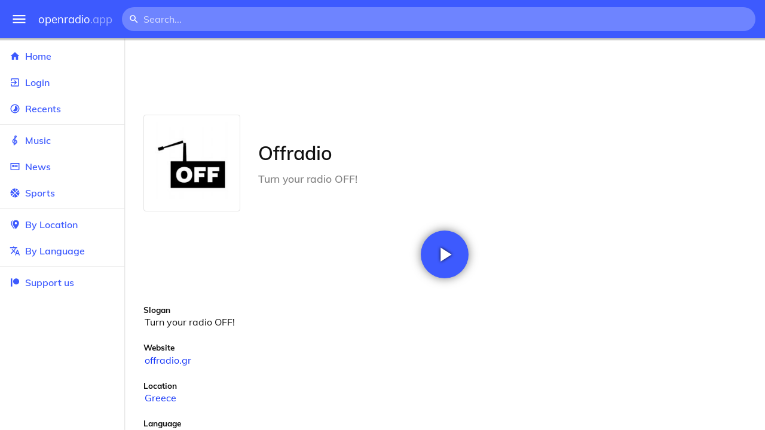

--- FILE ---
content_type: text/html
request_url: https://openradio.app/station/offradio-m9bklt4i
body_size: 11993
content:
<!DOCTYPE html>
<html lang="en">
<head>
	<meta charset="utf-8" />
	<meta name="viewport" content="width=device-width, initial-scale=1" />
	<meta name="theme-color" content="#333333">

	<link rel="icon" type="image/png" href="/static/icons/v2/favicon-32x32.png">
	<link rel="manifest" href="/manifest.json" crossorigin="use-credentials">

	<link rel="apple-touch-icon" sizes="57x57" href="/static/icons/v2/apple-icon-57x57.png">
	<link rel="apple-touch-icon" sizes="60x60" href="/static/icons/v2/apple-icon-60x60.png">
	<link rel="apple-touch-icon" sizes="72x72" href="/static/icons/v2/apple-icon-72x72.png">
	<link rel="apple-touch-icon" sizes="76x76" href="/static/icons/v2/apple-icon-76x76.png">
	<link rel="apple-touch-icon" sizes="114x114" href="/static/icons/v2/apple-icon-114x114.png">
	<link rel="apple-touch-icon" sizes="120x120" href="/static/icons/v2/apple-icon-120x120.png">
	<link rel="apple-touch-icon" sizes="144x144" href="/static/icons/v2/apple-icon-144x144.png">
	<link rel="apple-touch-icon" sizes="152x152" href="/static/icons/v2/apple-icon-152x152.png">
	<link rel="apple-touch-icon" sizes="180x180" href="/static/icons/v2/apple-icon-180x180.png">
	<link rel="icon" type="image/png" sizes="512x512" href="/static/icons/v2/android-icon-512x512.png">
	<link rel="icon" type="image/png" sizes="256x256" href="/static/icons/v2/android-icon-256x256.png">
	<link rel="icon" type="image/png" sizes="192x192" href="/static/icons/v2/android-icon-192x192.png">
	<link rel="icon" type="image/png" sizes="96x96" href="/static/icons/v2/favicon-96x96.png">
	<link rel="icon" type="image/png" sizes="32x32" href="/static/icons/v2/favicon-32x32.png">
	<link rel="icon" type="image/png" sizes="16x16" href="/static/icons/v2/favicon-16x16.png">
	<meta name="msapplication-TileImage" content="/static/icons/v2/ms-icon-144x144.png">
	<meta name="msapplication-TileColor" content="#ffffff">
	<meta name="theme-color" content="#3D5AFE">

	<title>Offradio | Thessaloniki, Central Macedonia, Greece</title><link rel="alternate" hreflang="af" href="https://openradio.app/station/offradio-m9bklt4i?lang=af" data-svelte="svelte-raufas"><link rel="alternate" hreflang="am" href="https://openradio.app/station/offradio-m9bklt4i?lang=am" data-svelte="svelte-raufas"><link rel="alternate" hreflang="ar" href="https://openradio.app/station/offradio-m9bklt4i?lang=ar" data-svelte="svelte-raufas"><link rel="alternate" hreflang="az" href="https://openradio.app/station/offradio-m9bklt4i?lang=az" data-svelte="svelte-raufas"><link rel="alternate" hreflang="be" href="https://openradio.app/station/offradio-m9bklt4i?lang=be" data-svelte="svelte-raufas"><link rel="alternate" hreflang="bg" href="https://openradio.app/station/offradio-m9bklt4i?lang=bg" data-svelte="svelte-raufas"><link rel="alternate" hreflang="bn" href="https://openradio.app/station/offradio-m9bklt4i?lang=bn" data-svelte="svelte-raufas"><link rel="alternate" hreflang="bs" href="https://openradio.app/station/offradio-m9bklt4i?lang=bs" data-svelte="svelte-raufas"><link rel="alternate" hreflang="ca" href="https://openradio.app/station/offradio-m9bklt4i?lang=ca" data-svelte="svelte-raufas"><link rel="alternate" hreflang="ceb" href="https://openradio.app/station/offradio-m9bklt4i?lang=ceb" data-svelte="svelte-raufas"><link rel="alternate" hreflang="co" href="https://openradio.app/station/offradio-m9bklt4i?lang=co" data-svelte="svelte-raufas"><link rel="alternate" hreflang="cs" href="https://openradio.app/station/offradio-m9bklt4i?lang=cs" data-svelte="svelte-raufas"><link rel="alternate" hreflang="cy" href="https://openradio.app/station/offradio-m9bklt4i?lang=cy" data-svelte="svelte-raufas"><link rel="alternate" hreflang="da" href="https://openradio.app/station/offradio-m9bklt4i?lang=da" data-svelte="svelte-raufas"><link rel="alternate" hreflang="de" href="https://openradio.app/station/offradio-m9bklt4i?lang=de" data-svelte="svelte-raufas"><link rel="alternate" hreflang="el" href="https://openradio.app/station/offradio-m9bklt4i?lang=el" data-svelte="svelte-raufas"><link rel="alternate" hreflang="en" href="https://openradio.app/station/offradio-m9bklt4i?lang=en" data-svelte="svelte-raufas"><link rel="alternate" hreflang="eo" href="https://openradio.app/station/offradio-m9bklt4i?lang=eo" data-svelte="svelte-raufas"><link rel="alternate" hreflang="es" href="https://openradio.app/station/offradio-m9bklt4i?lang=es" data-svelte="svelte-raufas"><link rel="alternate" hreflang="et" href="https://openradio.app/station/offradio-m9bklt4i?lang=et" data-svelte="svelte-raufas"><link rel="alternate" hreflang="eu" href="https://openradio.app/station/offradio-m9bklt4i?lang=eu" data-svelte="svelte-raufas"><link rel="alternate" hreflang="fa" href="https://openradio.app/station/offradio-m9bklt4i?lang=fa" data-svelte="svelte-raufas"><link rel="alternate" hreflang="fi" href="https://openradio.app/station/offradio-m9bklt4i?lang=fi" data-svelte="svelte-raufas"><link rel="alternate" hreflang="fr" href="https://openradio.app/station/offradio-m9bklt4i?lang=fr" data-svelte="svelte-raufas"><link rel="alternate" hreflang="fy" href="https://openradio.app/station/offradio-m9bklt4i?lang=fy" data-svelte="svelte-raufas"><link rel="alternate" hreflang="ga" href="https://openradio.app/station/offradio-m9bklt4i?lang=ga" data-svelte="svelte-raufas"><link rel="alternate" hreflang="gd" href="https://openradio.app/station/offradio-m9bklt4i?lang=gd" data-svelte="svelte-raufas"><link rel="alternate" hreflang="gl" href="https://openradio.app/station/offradio-m9bklt4i?lang=gl" data-svelte="svelte-raufas"><link rel="alternate" hreflang="gu" href="https://openradio.app/station/offradio-m9bklt4i?lang=gu" data-svelte="svelte-raufas"><link rel="alternate" hreflang="ha" href="https://openradio.app/station/offradio-m9bklt4i?lang=ha" data-svelte="svelte-raufas"><link rel="alternate" hreflang="haw" href="https://openradio.app/station/offradio-m9bklt4i?lang=haw" data-svelte="svelte-raufas"><link rel="alternate" hreflang="he" href="https://openradio.app/station/offradio-m9bklt4i?lang=he" data-svelte="svelte-raufas"><link rel="alternate" hreflang="hi" href="https://openradio.app/station/offradio-m9bklt4i?lang=hi" data-svelte="svelte-raufas"><link rel="alternate" hreflang="hmn" href="https://openradio.app/station/offradio-m9bklt4i?lang=hmn" data-svelte="svelte-raufas"><link rel="alternate" hreflang="hr" href="https://openradio.app/station/offradio-m9bklt4i?lang=hr" data-svelte="svelte-raufas"><link rel="alternate" hreflang="ht" href="https://openradio.app/station/offradio-m9bklt4i?lang=ht" data-svelte="svelte-raufas"><link rel="alternate" hreflang="hu" href="https://openradio.app/station/offradio-m9bklt4i?lang=hu" data-svelte="svelte-raufas"><link rel="alternate" hreflang="hy" href="https://openradio.app/station/offradio-m9bklt4i?lang=hy" data-svelte="svelte-raufas"><link rel="alternate" hreflang="id" href="https://openradio.app/station/offradio-m9bklt4i?lang=id" data-svelte="svelte-raufas"><link rel="alternate" hreflang="ig" href="https://openradio.app/station/offradio-m9bklt4i?lang=ig" data-svelte="svelte-raufas"><link rel="alternate" hreflang="is" href="https://openradio.app/station/offradio-m9bklt4i?lang=is" data-svelte="svelte-raufas"><link rel="alternate" hreflang="it" href="https://openradio.app/station/offradio-m9bklt4i?lang=it" data-svelte="svelte-raufas"><link rel="alternate" hreflang="iw" href="https://openradio.app/station/offradio-m9bklt4i?lang=iw" data-svelte="svelte-raufas"><link rel="alternate" hreflang="ja" href="https://openradio.app/station/offradio-m9bklt4i?lang=ja" data-svelte="svelte-raufas"><link rel="alternate" hreflang="jw" href="https://openradio.app/station/offradio-m9bklt4i?lang=jw" data-svelte="svelte-raufas"><link rel="alternate" hreflang="ka" href="https://openradio.app/station/offradio-m9bklt4i?lang=ka" data-svelte="svelte-raufas"><link rel="alternate" hreflang="kk" href="https://openradio.app/station/offradio-m9bklt4i?lang=kk" data-svelte="svelte-raufas"><link rel="alternate" hreflang="km" href="https://openradio.app/station/offradio-m9bklt4i?lang=km" data-svelte="svelte-raufas"><link rel="alternate" hreflang="kn" href="https://openradio.app/station/offradio-m9bklt4i?lang=kn" data-svelte="svelte-raufas"><link rel="alternate" hreflang="ko" href="https://openradio.app/station/offradio-m9bklt4i?lang=ko" data-svelte="svelte-raufas"><link rel="alternate" hreflang="ku" href="https://openradio.app/station/offradio-m9bklt4i?lang=ku" data-svelte="svelte-raufas"><link rel="alternate" hreflang="ky" href="https://openradio.app/station/offradio-m9bklt4i?lang=ky" data-svelte="svelte-raufas"><link rel="alternate" hreflang="la" href="https://openradio.app/station/offradio-m9bklt4i?lang=la" data-svelte="svelte-raufas"><link rel="alternate" hreflang="lb" href="https://openradio.app/station/offradio-m9bklt4i?lang=lb" data-svelte="svelte-raufas"><link rel="alternate" hreflang="lo" href="https://openradio.app/station/offradio-m9bklt4i?lang=lo" data-svelte="svelte-raufas"><link rel="alternate" hreflang="lt" href="https://openradio.app/station/offradio-m9bklt4i?lang=lt" data-svelte="svelte-raufas"><link rel="alternate" hreflang="lv" href="https://openradio.app/station/offradio-m9bklt4i?lang=lv" data-svelte="svelte-raufas"><link rel="alternate" hreflang="mg" href="https://openradio.app/station/offradio-m9bklt4i?lang=mg" data-svelte="svelte-raufas"><link rel="alternate" hreflang="mi" href="https://openradio.app/station/offradio-m9bklt4i?lang=mi" data-svelte="svelte-raufas"><link rel="alternate" hreflang="mk" href="https://openradio.app/station/offradio-m9bklt4i?lang=mk" data-svelte="svelte-raufas"><link rel="alternate" hreflang="ml" href="https://openradio.app/station/offradio-m9bklt4i?lang=ml" data-svelte="svelte-raufas"><link rel="alternate" hreflang="mn" href="https://openradio.app/station/offradio-m9bklt4i?lang=mn" data-svelte="svelte-raufas"><link rel="alternate" hreflang="mr" href="https://openradio.app/station/offradio-m9bklt4i?lang=mr" data-svelte="svelte-raufas"><link rel="alternate" hreflang="ms" href="https://openradio.app/station/offradio-m9bklt4i?lang=ms" data-svelte="svelte-raufas"><link rel="alternate" hreflang="mt" href="https://openradio.app/station/offradio-m9bklt4i?lang=mt" data-svelte="svelte-raufas"><link rel="alternate" hreflang="my" href="https://openradio.app/station/offradio-m9bklt4i?lang=my" data-svelte="svelte-raufas"><link rel="alternate" hreflang="ne" href="https://openradio.app/station/offradio-m9bklt4i?lang=ne" data-svelte="svelte-raufas"><link rel="alternate" hreflang="nl" href="https://openradio.app/station/offradio-m9bklt4i?lang=nl" data-svelte="svelte-raufas"><link rel="alternate" hreflang="no" href="https://openradio.app/station/offradio-m9bklt4i?lang=no" data-svelte="svelte-raufas"><link rel="alternate" hreflang="ny" href="https://openradio.app/station/offradio-m9bklt4i?lang=ny" data-svelte="svelte-raufas"><link rel="alternate" hreflang="or" href="https://openradio.app/station/offradio-m9bklt4i?lang=or" data-svelte="svelte-raufas"><link rel="alternate" hreflang="pa" href="https://openradio.app/station/offradio-m9bklt4i?lang=pa" data-svelte="svelte-raufas"><link rel="alternate" hreflang="pl" href="https://openradio.app/station/offradio-m9bklt4i?lang=pl" data-svelte="svelte-raufas"><link rel="alternate" hreflang="ps" href="https://openradio.app/station/offradio-m9bklt4i?lang=ps" data-svelte="svelte-raufas"><link rel="alternate" hreflang="pt" href="https://openradio.app/station/offradio-m9bklt4i?lang=pt" data-svelte="svelte-raufas"><link rel="alternate" hreflang="ro" href="https://openradio.app/station/offradio-m9bklt4i?lang=ro" data-svelte="svelte-raufas"><link rel="alternate" hreflang="ru" href="https://openradio.app/station/offradio-m9bklt4i?lang=ru" data-svelte="svelte-raufas"><link rel="alternate" hreflang="rw" href="https://openradio.app/station/offradio-m9bklt4i?lang=rw" data-svelte="svelte-raufas"><link rel="alternate" hreflang="sd" href="https://openradio.app/station/offradio-m9bklt4i?lang=sd" data-svelte="svelte-raufas"><link rel="alternate" hreflang="si" href="https://openradio.app/station/offradio-m9bklt4i?lang=si" data-svelte="svelte-raufas"><link rel="alternate" hreflang="sk" href="https://openradio.app/station/offradio-m9bklt4i?lang=sk" data-svelte="svelte-raufas"><link rel="alternate" hreflang="sl" href="https://openradio.app/station/offradio-m9bklt4i?lang=sl" data-svelte="svelte-raufas"><link rel="alternate" hreflang="sm" href="https://openradio.app/station/offradio-m9bklt4i?lang=sm" data-svelte="svelte-raufas"><link rel="alternate" hreflang="sn" href="https://openradio.app/station/offradio-m9bklt4i?lang=sn" data-svelte="svelte-raufas"><link rel="alternate" hreflang="so" href="https://openradio.app/station/offradio-m9bklt4i?lang=so" data-svelte="svelte-raufas"><link rel="alternate" hreflang="sq" href="https://openradio.app/station/offradio-m9bklt4i?lang=sq" data-svelte="svelte-raufas"><link rel="alternate" hreflang="sr" href="https://openradio.app/station/offradio-m9bklt4i?lang=sr" data-svelte="svelte-raufas"><link rel="alternate" hreflang="st" href="https://openradio.app/station/offradio-m9bklt4i?lang=st" data-svelte="svelte-raufas"><link rel="alternate" hreflang="su" href="https://openradio.app/station/offradio-m9bklt4i?lang=su" data-svelte="svelte-raufas"><link rel="alternate" hreflang="sv" href="https://openradio.app/station/offradio-m9bklt4i?lang=sv" data-svelte="svelte-raufas"><link rel="alternate" hreflang="sw" href="https://openradio.app/station/offradio-m9bklt4i?lang=sw" data-svelte="svelte-raufas"><link rel="alternate" hreflang="ta" href="https://openradio.app/station/offradio-m9bklt4i?lang=ta" data-svelte="svelte-raufas"><link rel="alternate" hreflang="te" href="https://openradio.app/station/offradio-m9bklt4i?lang=te" data-svelte="svelte-raufas"><link rel="alternate" hreflang="tg" href="https://openradio.app/station/offradio-m9bklt4i?lang=tg" data-svelte="svelte-raufas"><link rel="alternate" hreflang="th" href="https://openradio.app/station/offradio-m9bklt4i?lang=th" data-svelte="svelte-raufas"><link rel="alternate" hreflang="tk" href="https://openradio.app/station/offradio-m9bklt4i?lang=tk" data-svelte="svelte-raufas"><link rel="alternate" hreflang="tl" href="https://openradio.app/station/offradio-m9bklt4i?lang=tl" data-svelte="svelte-raufas"><link rel="alternate" hreflang="tr" href="https://openradio.app/station/offradio-m9bklt4i?lang=tr" data-svelte="svelte-raufas"><link rel="alternate" hreflang="tt" href="https://openradio.app/station/offradio-m9bklt4i?lang=tt" data-svelte="svelte-raufas"><link rel="alternate" hreflang="ug" href="https://openradio.app/station/offradio-m9bklt4i?lang=ug" data-svelte="svelte-raufas"><link rel="alternate" hreflang="uk" href="https://openradio.app/station/offradio-m9bklt4i?lang=uk" data-svelte="svelte-raufas"><link rel="alternate" hreflang="ur" href="https://openradio.app/station/offradio-m9bklt4i?lang=ur" data-svelte="svelte-raufas"><link rel="alternate" hreflang="uz" href="https://openradio.app/station/offradio-m9bklt4i?lang=uz" data-svelte="svelte-raufas"><link rel="alternate" hreflang="vi" href="https://openradio.app/station/offradio-m9bklt4i?lang=vi" data-svelte="svelte-raufas"><link rel="alternate" hreflang="xh" href="https://openradio.app/station/offradio-m9bklt4i?lang=xh" data-svelte="svelte-raufas"><link rel="alternate" hreflang="yi" href="https://openradio.app/station/offradio-m9bklt4i?lang=yi" data-svelte="svelte-raufas"><link rel="alternate" hreflang="yo" href="https://openradio.app/station/offradio-m9bklt4i?lang=yo" data-svelte="svelte-raufas"><link rel="alternate" hreflang="zh" href="https://openradio.app/station/offradio-m9bklt4i?lang=zh" data-svelte="svelte-raufas"><link rel="alternate" hreflang="zh-cn" href="https://openradio.app/station/offradio-m9bklt4i?lang=zh-cn" data-svelte="svelte-raufas"><link rel="alternate" hreflang="zh-tw" href="https://openradio.app/station/offradio-m9bklt4i?lang=zh-tw" data-svelte="svelte-raufas"><link rel="alternate" hreflang="zu" href="https://openradio.app/station/offradio-m9bklt4i?lang=zu" data-svelte="svelte-raufas">
    <link rel="alternate" hreflang="x-default" href="https://openradio.app/station/offradio-m9bklt4i" data-svelte="svelte-raufas"><meta property="og:title" content="Offradio | Thessaloniki, Central Macedonia, Greece" data-svelte="svelte-19ogf7j"><meta name="description" content="Offradio. Turn your radio OFF!" data-svelte="svelte-19ogf7j"><meta property="og:description" content="Offradio. Turn your radio OFF!" data-svelte="svelte-19ogf7j"><meta property="og:image" content="/img/200/lep3ja5p.jpg" data-svelte="svelte-19ogf7j"><meta property="og:site_name" content="Openradio.app" data-svelte="svelte-19ogf7j">
	<link rel="stylesheet" href="/_app/immutable/assets/pages/__layout.svelte-822fb870.css">
	<link rel="stylesheet" href="/_app/immutable/assets/Rip-72c760a6.css">
	<link rel="stylesheet" href="/_app/immutable/assets/CircularProgress-08fca7fa.css">
	<link rel="stylesheet" href="/_app/immutable/assets/Image-7bbf8417.css">
	<link rel="stylesheet" href="/_app/immutable/assets/pages/station/_station_/index.svelte-0c96eb5a.css">
	<link rel="stylesheet" href="/_app/immutable/assets/Page-d3875e4d.css">
	<link rel="modulepreload" href="/_app/immutable/start-fffe9b5e.js">
	<link rel="modulepreload" href="/_app/immutable/chunks/index-5db5f925.js">
	<link rel="modulepreload" href="/_app/immutable/chunks/index-af12275a.js">
	<link rel="modulepreload" href="/_app/immutable/chunks/preload-helper-60cab3ee.js">
	<link rel="modulepreload" href="/_app/immutable/chunks/singletons-d1fb5791.js">
	<link rel="modulepreload" href="/_app/immutable/pages/__layout.svelte-464dbfd8.js">
	<link rel="modulepreload" href="/_app/immutable/chunks/stores-e96c909e.js">
	<link rel="modulepreload" href="/_app/immutable/chunks/Rip-3ef3e46d.js">
	<link rel="modulepreload" href="/_app/immutable/chunks/navigation-3f1ea447.js">
	<link rel="modulepreload" href="/_app/immutable/chunks/index-aeccb072.js">
	<link rel="modulepreload" href="/_app/immutable/chunks/Close-c2320cd8.js">
	<link rel="modulepreload" href="/_app/immutable/chunks/CircularProgress-85fc68db.js">
	<link rel="modulepreload" href="/_app/immutable/chunks/actions-ab4877e5.js">
	<link rel="modulepreload" href="/_app/immutable/chunks/Alert-47a49d17.js">
	<link rel="modulepreload" href="/_app/immutable/chunks/global-f9441cf1.js">
	<link rel="modulepreload" href="/_app/immutable/chunks/Image-8aae9abb.js">
	<link rel="modulepreload" href="/_app/immutable/pages/station/_station_/index.svelte-28b38bd0.js">
	<link rel="modulepreload" href="/_app/immutable/chunks/load-d463ed76.js">
	<link rel="modulepreload" href="/_app/immutable/chunks/Page-b8d848b0.js">
			<script>
		if ('serviceWorker' in navigator) {
			addEventListener('load', () => {
				navigator.serviceWorker.register('/service-worker.js');
			});
		}
	</script>
</head>

<body>
	<div id="sapper">




<div class="dashboard svelte-15z4gmx"><div class="top svelte-1aa7vld"><div class="menu hide-narrow ripple-light svelte-1aa7vld"><svg width="1em" height="1em" viewBox="0 0 24 24"><path d="M3,6H21V8H3V6M3,11H21V13H3V11M3,16H21V18H3V16Z" fill="currentColor"></path></svg>
    <div class="ripple svelte-po4fcb"></div></div>
  <div class="menu hide-wide ripple-light svelte-1aa7vld"><svg width="1em" height="1em" viewBox="0 0 24 24"><path d="M3,6H21V8H3V6M3,11H21V13H3V11M3,16H21V18H3V16Z" fill="currentColor"></path></svg>
    <div class="ripple svelte-po4fcb"></div></div>

  <a href="/" class="na logo svelte-1aa7vld">openradio<span class="light svelte-1aa7vld">.app</span></a>

  <form class="search-form hide-narrow svelte-1aa7vld" action="/search"><div class="search-icon svelte-1aa7vld"><svg width="1em" height="1em" viewBox="0 0 24 24"><path d="M9.5,3A6.5,6.5 0 0,1 16,9.5C16,11.11 15.41,12.59 14.44,13.73L14.71,14H15.5L20.5,19L19,20.5L14,15.5V14.71L13.73,14.44C12.59,15.41 11.11,16 9.5,16A6.5,6.5 0 0,1 3,9.5A6.5,6.5 0 0,1 9.5,3M9.5,5C7,5 5,7 5,9.5C5,12 7,14 9.5,14C12,14 14,12 14,9.5C14,7 12,5 9.5,5Z" fill="currentColor"></path></svg></div>
    <input class="search search-wide svelte-1aa7vld" name="q" autocomplete="off" type="search" spellcheck="false" placeholder="Search..."></form>

  <div class="open-narrow-search hide-wide ripple-light svelte-1aa7vld"><svg width="1em" height="1em" viewBox="0 0 24 24"><path d="M9.5,3A6.5,6.5 0 0,1 16,9.5C16,11.11 15.41,12.59 14.44,13.73L14.71,14H15.5L20.5,19L19,20.5L14,15.5V14.71L13.73,14.44C12.59,15.41 11.11,16 9.5,16A6.5,6.5 0 0,1 3,9.5A6.5,6.5 0 0,1 9.5,3M9.5,5C7,5 5,7 5,9.5C5,12 7,14 9.5,14C12,14 14,12 14,9.5C14,7 12,5 9.5,5Z" fill="currentColor"></path></svg>
    <div class="ripple svelte-po4fcb"></div></div>

  
  
  
  </div>
  <div class="bottom svelte-15z4gmx">

<div class="drawer elev1 svelte-13f04cg desktop-open"><div class="top hide-wide svelte-13f04cg"><div class="menu ripple-dark svelte-13f04cg"><svg width="1em" height="1em" viewBox="0 0 24 24"><path d="M3,6H21V8H3V6M3,11H21V13H3V11M3,16H21V18H3V16Z" fill="currentColor"></path></svg>
      <div class="ripple svelte-po4fcb"></div></div>
    <div class="logo svelte-13f04cg">openradio<span class="light svelte-13f04cg">.app</span></div></div>

  <div class="content svelte-13f04cg"><a class="na by svelte-13f04cg" href="/"><span class="icon svelte-13f04cg"><svg width="1em" height="1em" viewBox="0 0 24 24"><path d="M10,20V14H14V20H19V12H22L12,3L2,12H5V20H10Z" fill="currentColor"></path></svg></span>
      Home
      <div class="ripple svelte-po4fcb"></div></a>

    <a class="na by svelte-13f04cg" href="/login"><span class="icon svelte-13f04cg"><svg width="1em" height="1em" viewBox="0 0 24 24"><path d="M19,3H5C3.89,3 3,3.89 3,5V9H5V5H19V19H5V15H3V19A2,2 0 0,0 5,21H19A2,2 0 0,0 21,19V5C21,3.89 20.1,3 19,3M10.08,15.58L11.5,17L16.5,12L11.5,7L10.08,8.41L12.67,11H3V13H12.67L10.08,15.58Z" fill="currentColor"></path></svg></span>
        Login
        <div class="ripple svelte-po4fcb"></div></a>

    <a class="na by svelte-13f04cg" href="/recents"><span class="icon svelte-13f04cg"><svg width="1em" height="1em" viewBox="0 0 24 24"><path d="M12,20A8,8 0 0,1 4,12A8,8 0 0,1 12,4A8,8 0 0,1 20,12A8,8 0 0,1 12,20M12,2A10,10 0 0,0 2,12A10,10 0 0,0 12,22A10,10 0 0,0 22,12A10,10 0 0,0 12,2M16.24,7.76C15.07,6.58 13.53,6 12,6V12L7.76,16.24C10.1,18.58 13.9,18.58 16.24,16.24C18.59,13.9 18.59,10.1 16.24,7.76Z" fill="currentColor"></path></svg></span>
      Recents
      <div class="ripple svelte-po4fcb"></div></a>

    <span class="sep svelte-13f04cg"></span>

    <a class="na by svelte-13f04cg" href="/music"><span class="icon svelte-13f04cg"><svg width="1em" height="1em" viewBox="0 0 24 24"><path d="M13 11V7.5L15.2 5.29C16 4.5 16.15 3.24 15.59 2.26C15.14 1.47 14.32 1 13.45 1C13.24 1 13 1.03 12.81 1.09C11.73 1.38 11 2.38 11 3.5V6.74L7.86 9.91C6.2 11.6 5.7 14.13 6.61 16.34C7.38 18.24 9.06 19.55 11 19.89V20.5C11 20.76 10.77 21 10.5 21H9V23H10.5C11.85 23 13 21.89 13 20.5V20C15.03 20 17.16 18.08 17.16 15.25C17.16 12.95 15.24 11 13 11M13 3.5C13 3.27 13.11 3.09 13.32 3.03C13.54 2.97 13.77 3.06 13.88 3.26C14 3.46 13.96 3.71 13.8 3.87L13 4.73V3.5M11 11.5C10.03 12.14 9.3 13.24 9.04 14.26L11 14.78V17.83C9.87 17.53 8.9 16.71 8.43 15.57C7.84 14.11 8.16 12.45 9.26 11.33L11 9.5V11.5M13 18V12.94C14.17 12.94 15.18 14.04 15.18 15.25C15.18 17 13.91 18 13 18Z" fill="currentColor"></path></svg></span>
      Music
      <div class="ripple svelte-po4fcb"></div></a>

    

    <a class="na by svelte-13f04cg" href="/news"><span class="icon svelte-13f04cg"><svg width="1em" height="1em" viewBox="0 0 24 24"><path d="M20 6V18H4V6H20M22 4H2V18C2 18 2 20 4 20H20C20 20 22 20 22 18V4M10 13H6V8H10V13M18 13H11V11H18V13M18 10H11V8H18V10Z" fill="currentColor"></path></svg></span>
      News
      <div class="ripple svelte-po4fcb"></div></a>

    <a class="na by svelte-13f04cg" href="/sports"><span class="icon svelte-13f04cg"><svg width="1em" height="1em" viewBox="0 0 24 24"><path d="M2.34,14.63C2.94,14.41 3.56,14.3 4.22,14.3C5.56,14.3 6.73,14.72 7.73,15.56L4.59,18.7C3.53,17.5 2.78,16.13 2.34,14.63M15.56,9.8C17.53,11.27 19.66,11.63 21.94,10.88C21.97,11.09 22,11.47 22,12C22,13.03 21.75,14.18 21.28,15.45C20.81,16.71 20.23,17.73 19.55,18.5L13.22,12.19L15.56,9.8M8.77,16.64C9.83,18.17 10.05,19.84 9.42,21.66C8,21.25 6.73,20.61 5.67,19.73L8.77,16.64M12.19,13.22L18.5,19.55C16.33,21.45 13.78,22.25 10.88,21.94C11.09,21.28 11.2,20.56 11.2,19.78C11.2,19.16 11.06,18.43 10.78,17.6C10.5,16.77 10.17,16.09 9.8,15.56L12.19,13.22M8.81,14.5C7.88,13.67 6.8,13.15 5.58,12.91C4.36,12.68 3.19,12.75 2.06,13.13C2.03,12.91 2,12.53 2,12C2,10.97 2.25,9.82 2.72,8.55C3.19,7.29 3.77,6.27 4.45,5.5L11.11,12.19L8.81,14.5M15.56,7.73C14.22,6.08 13.91,4.28 14.63,2.34C15.25,2.5 15.96,2.8 16.76,3.26C17.55,3.71 18.2,4.16 18.7,4.59L15.56,7.73M21.66,9.38C21.06,9.59 20.44,9.7 19.78,9.7C18.69,9.7 17.64,9.38 16.64,8.72L19.73,5.67C20.61,6.77 21.25,8 21.66,9.38M12.19,11.11L5.5,4.45C7.67,2.55 10.22,1.75 13.13,2.06C12.91,2.72 12.8,3.44 12.8,4.22C12.8,4.94 12.96,5.75 13.29,6.66C13.62,7.56 14,8.28 14.5,8.81L12.19,11.11Z" fill="currentColor"></path></svg></span>
      Sports
      <div class="ripple svelte-po4fcb"></div></a>

    <span class="sep svelte-13f04cg"></span>

    <a class="na by svelte-13f04cg" href="/by-location"><span class="icon svelte-13f04cg"><svg width="1em" height="1em" viewBox="0 0 24 24"><path d="M14,11.5A2.5,2.5 0 0,0 16.5,9A2.5,2.5 0 0,0 14,6.5A2.5,2.5 0 0,0 11.5,9A2.5,2.5 0 0,0 14,11.5M14,2C17.86,2 21,5.13 21,9C21,14.25 14,22 14,22C14,22 7,14.25 7,9A7,7 0 0,1 14,2M5,9C5,13.5 10.08,19.66 11,20.81L10,22C10,22 3,14.25 3,9C3,5.83 5.11,3.15 8,2.29C6.16,3.94 5,6.33 5,9Z" fill="currentColor"></path></svg></span>
      By Location
      <div class="ripple svelte-po4fcb"></div></a>

    <a class="na by svelte-13f04cg" href="/by-language"><span class="icon svelte-13f04cg"><svg width="1em" height="1em" viewBox="0 0 24 24"><path d="M12.87,15.07L10.33,12.56L10.36,12.53C12.1,10.59 13.34,8.36 14.07,6H17V4H10V2H8V4H1V6H12.17C11.5,7.92 10.44,9.75 9,11.35C8.07,10.32 7.3,9.19 6.69,8H4.69C5.42,9.63 6.42,11.17 7.67,12.56L2.58,17.58L4,19L9,14L12.11,17.11L12.87,15.07M18.5,10H16.5L12,22H14L15.12,19H19.87L21,22H23L18.5,10M15.88,17L17.5,12.67L19.12,17H15.88Z" fill="currentColor"></path></svg></span>
      By Language
      <div class="ripple svelte-po4fcb"></div></a>


    
      <span class="sep svelte-13f04cg"></span>
  
      <a class="na by svelte-13f04cg" rel="external nofollow noopener" target="_system" href="https://patreon.com/openradioapp"><span class="icon svelte-13f04cg"><svg width="1em" height="1em" viewBox="0 0 24 24"><path d="M14.73,3C18.45,3 21.47,6.03 21.47,9.76C21.47,13.47 18.45,16.5 14.73,16.5C11,16.5 7.97,13.47 7.97,9.76C7.97,6.03 11,3 14.73,3M2.7,21V3H6V21H2.7Z" fill="currentColor"></path></svg></span>
        Support us</a>

    <div class="space svelte-13f04cg"></div>

    </div></div>
    <main class="scrollview svelte-15z4gmx">

<div class="page svelte-1ib2rt5">

  <div class="station svelte-1scfk2m"><div class="ad top-sponsored-header svelte-1scfk2m"><ins class="adsbygoogle" style="display: block; width: 100%; height: 100%" data-ad-client="ca-pub-3953189150459080" data-ad-slot="8621983639"></ins></div>
      
    <div class="head svelte-1scfk2m"><div class="txt svelte-1scfk2m"><h1 class="svelte-1scfk2m">Offradio</h1>
        <p class="subtitle svelte-1scfk2m">Turn your radio OFF!</p></div>
      <div class="img svelte-1scfk2m"><div class="img svelte-1sbop0m" style="background-image: url(/img/200/lep3ja5p.jpg)"></div></div></div>
    <div class="playline svelte-1scfk2m"><div class="play ripple-light svelte-1scfk2m"><svg width="1em" height="1em" viewBox="0 0 24 24"><path d="M8,5.14V19.14L19,12.14L8,5.14Z" fill="currentColor"></path></svg>
        <div class="ripple svelte-po4fcb"></div></div></div>

    
 
    <div class="data svelte-1scfk2m"><div class="data-label svelte-1scfk2m">Slogan</div>
        <div class="data-value svelte-1scfk2m">Turn your radio OFF!</div></div>

    

    <div class="data svelte-1scfk2m"><div class="data-label svelte-1scfk2m">Website</div>
        <div class="data-value svelte-1scfk2m"><a class="na svelte-1scfk2m" rel="noopener" target="_blank" href="http://www.offradio.gr/">offradio.gr</a></div></div>

    <div class="data svelte-1scfk2m"><div class="data-label svelte-1scfk2m">Location</div>
      <div class="data-value svelte-1scfk2m"><a class="na svelte-1scfk2m" href="/by-location/europe/greece">Greece</a></div></div>

    <div class="data svelte-1scfk2m"><div class="data-label svelte-1scfk2m">Language</div>
      <div class="data-value svelte-1scfk2m"><a class="na svelte-1scfk2m" href="/by-language/el">Greek</a></div></div>

    <div class="data svelte-1scfk2m"><div class="data-label svelte-1scfk2m">Twitter</div>
        <div class="data-value svelte-1scfk2m"><a class="na svelte-1scfk2m" rel="noopener nofollow" target="_blank" href="https://twitter.com/offradio">@offradio</a></div></div>

    

    

    

    <div class="data svelte-1scfk2m"><div class="data-label svelte-1scfk2m">Frequencies</div>
        <div class="data-value svelte-1scfk2m">
            <a class="na svelte-1scfk2m" href="/by-location/europe/greece/central-macedonia">Central Macedonia</a>,
            <a class="na svelte-1scfk2m" href="/by-location/europe/greece/central-macedonia/thessaloniki">Thessaloniki</a>
          </div></div>

    

    <div class="edit svelte-1scfk2m"><div class="edit-title svelte-1scfk2m">Have more info on this station?</div>
      <a class="na edit-btn ripple-light svelte-1scfk2m" href="/edit/station/m9bklt4i"><span class="edit-icon svelte-1scfk2m"><svg width="1em" height="1em" viewBox="0 0 24 24"><path d="M12,2A10,10 0 0,0 2,12A10,10 0 0,0 12,22A10,10 0 0,0 22,12H20A8,8 0 0,1 12,20A8,8 0 0,1 4,12A8,8 0 0,1 12,4V2M18.78,3C18.61,3 18.43,3.07 18.3,3.2L17.08,4.41L19.58,6.91L20.8,5.7C21.06,5.44 21.06,5 20.8,4.75L19.25,3.2C19.12,3.07 18.95,3 18.78,3M16.37,5.12L9,12.5V15H11.5L18.87,7.62L16.37,5.12Z" fill="currentColor"></path></svg></span>
        Add info
        <div class="ripple svelte-po4fcb"></div></a></div></div>
  </div></main></div>
  </div>


		<script type="module" data-sveltekit-hydrate="itz9ym">
		import { start } from "/_app/immutable/start-fffe9b5e.js";
		start({
			target: document.querySelector('[data-sveltekit-hydrate="itz9ym"]').parentNode,
			paths: {"base":"","assets":""},
			session: (function(a,b,c,d,e,f,g,h,i,j,k,l,m,n){return {admin:b,account:b,lang:c,locale:{byLocation:"by Location",byLanguage:"by Language",Continents:"Continents",Countries:"Countries",Regions:"Regions",Cities:"Cities",Genres:"Genres",Talk:d,Music:"Music",News:e,Sports:f,Stations:"Stations",SupportUs:"Support us","Search...":"Search...",Search:"Search",Home:"Home",ByGenre:"By Genre",ByLocation:"By Location",ByLanguage:"By Language",Recents:"Recents",Website:"Website",Slogan:g,Location:"Location",Description:"Description",Language:"Language",Address:h,Email:"Email",Twitter:"Twitter",Facebook:"Facebook",Instagram:"Instagram",Youtube:"Youtube",Frequencies:"Frequencies",Programming:"Programming",Populars:"Populars",InTheWorld:"In the World",NoRecentsYet:"There's no recently used stations yet",NoSearchResults:"There's no results for this search",PopularsCountry:"Populars in {country}",PlayerNoSources:"There are no sources for this station",PlayerRetry:"There was an error loading the stream",Retry:"Retry","week.0":"Monday","week.1":"Tuesday","week.2":"Wednesday","week.3":"Thursday","week.4":"Friday","week.5":"Saturday","week.6":"Sunday",LiveInternetRadio:"{op} | Live internet radio, music, news and sports",LiveInternetRadioDesc:"Listen to music, news and sports free over the internet, free online radios from all over the world","StationTitle.WithCity":"{station.name} | {city}, {region}, {country}","StationTitle.WithRegion":"{station.name} | {region}, {country}","StationTitle.WithCountry":"{station.name} | {country}","StationDesc.WithDesc":"{station.name}. {description}","StationDesc.WithSlogan":"{station.name}. {station.slogan}","StationDesc.Standalone":"{station.name}. Listen live over the internet",MusicTitle:"Music | {op}",NewsTitle:"News | {op}",SportsTitle:"Sports | {op}",MusicDesc:"Free music radios from all over the world",NewsDesc:"Free news radios from all over the world",SportsDesc:"Free sports radios from all over the world",ByLocationTitle:"Por location | {op}",ByLocationDesc:"Search radio stations by location from all over the world",ContinentTitle:"{continent} | {op}",CountryTitle:"{country} | {op}",RegionTitle:"{region}, {country}",CityTitle:"{city}, {region}, {country}",ContinentDesc:"Radios from {continent} free over the internet. Live music, news and sports",CountryDesc:"Radios from {country} free over the internet. Live music, news and sports",RegionDesc:"Radios from {region}, {country} free over the internet. Live music, news and sports",CityDesc:"Radios from {city}, {region}, {country} free over the internet. Live music, news and sports",ByLanguageTitle:"By Language | {op}",ByLanguageDesc:"Search radio stations by language from all over the world",RecentsTitle:"Recents | {op}",RecentsDesc:"Recently used radio stations",AddStation:"Add station",UploadStation:"Upload station",SearchTitle:"{q}",SearchDesc:"{q} | Live radio stations",GenreTitle:"{genre} | {op}",GenreDesc:"{genre}. Free live radio stations",LangTitle:"{lang} | op",LangDesc:"Live radio stations in {lang}",HaveMoreInfo:"Have more info on this station?",AddInfo:"Add info",Send:"Send",GeneralInfo:"General info",ContactInfo:"Contact info","ContactInfo.Email":"E-mail","ContactInfo.Phone":"Phone","ContactInfo.Address":h,"ContactInfo.Website":"Website (full URL)","GeneralInfo.Name":"Name","GeneralInfo.Slogan":g,"GeneralInfo.Description":"Description (larger is better ;)",SocialNetworks:"Social networks",Continent:"Continent",Country:i,Region:"Region",City:"City",Frequency:"Frequency",Format:"Format",Remove:"Remove",Add:"Add",Image:"Image",Edit:"Edit",Upload:"Upload","Uploading...":"Uploading...",Apply:"Apply",Ups:"Oops!",E404:"This page doesn't exists anymore",E500:"We couldn't fetch the page, check your internet connection",BackToHome:"Go back to home",CVEmptyChange:"Updates must not be empty",CVIsRequired:"is required",CVShouldBeString:"should be a string",CVImageNotFound:"Cannot found image specified",CVMalformedFrecuencies:"Frecuencies are malformed",CVMalformedStreams:"Streams are malformed",CVStationNotFound:"Station not found",CVMalformedGenres:"Genres are malformed",CVLanguageNotFound:"Language not found",ChangeSuccess:"We will check the changes to approve them, Thank you!",StationPendingWarn:"This station is pending of approbal",StationRejectedWarn:"This station has been rejected",StationRemovedWarn:"This station has been removed",StationSent:"Station sent, we will approbe it shortly, thank you!",EditStation:"Edit station {station.name}",ListTitle:"List | {op}",ListDescription:"List of radio stations free at {op}",Login:"Login",Logout:"Logout",Register:"Register",MyAccount:"My Account",Password:"Password",RecoverPassword:"Recover your password",ConfirmPassword:"Confirm password",DontHaveAccount:"Doesn't have an account?",DoHaveAccount:"Already have an account?",WillNotShareInfo:"We will not share this info",SetPassword:"Update your password",CommonActions:"Common actions",MyData:"My data",MyStations:"My stations",MyStationsEmpty:"You didn't upload any stations yet",EmailRequired:"The email is required",PasswordRequired:"The password is required",EmailNotExists:"There's no account with this email",PasswordNotMatch:"Password doesn't match",PasswordNotSet:"You have to valiate your account to login (check your email inbox)",InvalidMail:"Please provide a valid email",PasswordsNotMatch:"Passwords does not match",PasswordTooShort:"Passwords must have at least 8 characters",UserExists:"The email is already registered",RecoverSent:"We sent you an email with the link for recover your password",PasswordUpdated:"Password updated",VerifyYourAccountWarning:"Please verify your account, we sent you an email with a verification link",countries:{dz:"Algeria",ao:"Angola",cv:"Cape Verde",td:"Chad",km:"Comoros",ci:"Ivory Coast",eg:"Egypt",gm:"The Gambia",gh:"Ghana",ke:"Kenya",ly:"Libya",mg:"Madagascar",ml:"Mali",mr:"Mauritania",mu:"Mauritius",ma:"Morocco",mz:"Mozambique",na:"Namibia",ng:"Nigeria",re:"Réunion",rw:"Rwanda",sn:"Senegal",za:"South Africa",sd:"Sudan",tz:"Tanzania",tn:"Tunisia",ug:"Uganda",zm:"Zambia",zw:"Zimbabwe",af:"Afghanistan",am:"Armenia",az:"Azerbaijan",bh:"Bahrain",bd:"Bangladesh",kh:"Cambodia",cn:"China",cy:"Cyprus",ge:"Georgia",hk:"Hong Kong",in:"India",id:"Indonesia",ir:"Iran",iq:"Iraq",il:"Israel",jp:"Japan",jo:"Jordan",kz:"Kazakhstan",kw:"Kuwait",lb:"Lebanon",mo:"Macao",my:"Malaysia",mn:"Mongolia",np:"Nepal",om:"Oman",pk:"Pakistan",ps:"Palestine",ph:"Philippines",qa:"Qatar",ru:"Russia",sa:"Saudi Arabia",sg:"Singapore",kr:"Republic of Korea",lk:"Sri Lanka",sy:"Syria",tw:"Taiwan",th:"Thailand",tr:"Turkey",ae:"United Arab Emirates",vn:"Vietnam",ye:"Yemen",al:"Albania",ad:"Andorra",at:"Austria",by:"Belarus",be:"Belgium",ba:"Bosnia and Herzegovina",bg:"Bulgaria",hr:"Croatia",cz:"Czech Republic",dk:"Denmark",ee:"Estonia",fi:"Finland",fr:"France",de:"Germany",gr:"Greece",hu:"Hungary",is:"Iceland",ie:"Ireland",it:"Italy",lv:"Latvia",lt:"Lithuania",lu:"Luxembourg",mt:"Malta",md:"Republic of Moldova",me:"Montenegro",nl:"Netherlands",mk:"Macedonia",no:"Norway",pl:"Poland",pt:"Portugal",ro:"Romania",rs:"Serbia",sk:"Slovak Republic",si:"Slovenia",es:"Spain",se:"Sweden",ch:"Switzerland",ua:"Ukraine",gb:"United Kingdom",ai:"Anguilla",ag:"Antigua and Barbuda",bs:"Bahamas",bz:"Belize",ca:"Canada",cr:"Costa Rica",cu:"Cuba",dm:"Dominica",do:"Dominican Republic",sv:"El Salvador",gt:"Guatemala",ht:"Haiti",hn:"Honduras",jm:"Jamaica",mx:"Mexico",ni:"Nicaragua",pa:"Panama",pr:"Puerto Rico",lc:"Saint Lucia",tt:"Trinidad and Tobago",us:"United States",as:"American Samoa",au:"Australia",nz:"New Zealand",ar:"Argentina",aw:"Aruba",bo:"Bolivia",br:"Brazil",cl:"Chile",co:"Colombia",cw:"Curaçao",ec:"Ecuador",gf:"French Guiana",gy:"Guyana",py:"Paraguay",pe:"Peru",sx:"Sint Maarten",sr:"Suriname",uy:"Uruguay",ve:"Venezuela"},continents:{ca:"Central America",af:"Africa",as:"Asia",eu:"Europe",na:"North America",oc:"Oceania",sa:"South America"},languages:{af:"Afrikaans",sq:"Albanian",am:"Amharic",ar:"Arabic",hy:"Armenian",az:"Azerbaijani",eu:"Basque",be:"Belarusian",bn:"Bengali",bs:"Bosnian",bg:"Bulgarian",ca:"Catalan",ceb:"Cebuano",ny:"Chichewa","zh-CN":j,"zh-TW":"Chinese (Traditional)",co:"Corsican",hr:"Croatian",cs:"Czech",da:"Danish",nl:"Dutch",en:"English",eo:"Esperanto",et:"Estonian",tl:"Filipino",fi:"Finnish",fr:"French",fy:"Frisian",gl:"Galician",ka:"Georgian",de:"German",el:"Greek",gu:"Gujarati",ht:"Haitian Creole",ha:"Hausa",haw:"Hawaiian",iw:k,hi:l,hmn:"Hmong",hu:"Hungarian",is:"Icelandic",ig:"Igbo",id:"Indonesian",ga:"Irish",it:"Italian",ja:"Japanese",jw:"Javanese",kn:"Kannada",kk:"Kazakh",km:"Khmer",rw:"Kinyarwanda",ko:"Korean",ku:"Kurdish (Kurmanji)",ky:"Kyrgyz",lo:"Lao",la:"Latin",lv:"Latvian",lt:"Lithuanian",lb:"Luxembourgish",mk:"Macedonian",mg:"Malagasy",ms:"Malay",ml:m,mt:"Maltese",mi:"Maori",mr:"Marathi",mn:"Mongolian",my:"Myanmar (Burmese)",ne:"Nepali",no:"Norwegian",or:"Odia (Oriya)",ps:"Pashto",fa:"Persian",pl:"Polish",pt:"Portuguese",pa:"Punjabi",ro:"Romanian",ru:"Russian",sm:"Samoan",gd:"Scots Gaelic",sr:"Serbian",st:"Sesotho",sn:"Shona",sd:"Sindhi",si:"Sinhala",sk:"Slovak",sl:"Slovenian",so:"Somali",es:"Spanish",su:"Sundanese",sw:"Swahili",sv:"Swedish",tg:"Tajik",ta:n,tt:"Tatar",te:"Telugu",th:"Thai",tr:"Turkish",tk:"Turkmen",uk:"Ukrainian",ur:"Urdu",ug:"Uyghur",uz:"Uzbek",vi:"Vietnamese",cy:"Welsh",xh:"Xhosa",yi:"Yiddish",yo:"Yoruba",zu:"Zulu",he:k,zh:j},genres:{"60s":"60s","70s":"70s","80s":"80s","90s":"90s","aaa-adult-album-alternative":"AAA - Adult Album Alternative","adult-contemporary":"Adult Contemporary","alternative-rock":"Alternative Rock","arabic-music":"Arabic Music",blues:"Blues",bollywood:"Bollywood","bossa-nova":"Bossa Nova","brazilian-music":"Brazilian Music",business:"Business",caribbean:"Caribbean",catholic:"Catholic","children-s-music":"Children’s Music",chillout:"Chillout","christian-contemporary":"Christian Contemporary",christmas:"Christmas","classic-country":"Classic Country","classic-hits":"Classic Hits","classic-rock":"Classic Rock",classical:"Classical",college:"College",comedy:"Comedy",community:"Community",country:i,culture:"Culture",dance:"Dance",disco:"Disco","easy-listening":"Easy Listening",eclectic:"Eclectic","edm-electronic-dance-music":"EDM - Electronic Dance Music",educational:"Educational",electronic:"Electronic",ethnic:"Ethnic","euro-hits":"Euro Hits",folk:"Folk",gospel:"Gospel",hindi:l,"hip-hop":"Hip Hop","hot-ac":"Hot AC",house:"House",indie:"Indie",international:"International",islam:"Islam","j-pop":"J-pop",jazz:"Jazz","k-pop":"K-pop",latino:"Latino",local:"Local",lounge:"Lounge",malayalam:m,manele:"Manele",merengue:"Merengue",metal:"Metal","mexican-music":"Mexican Music","modern-rock":"Modern Rock",news:e,"news-podcast":"News Podcast",oldies:"Oldies","pop-music":"Pop Music",public:"Public","r-b":"R&B",reggae:"Reggae",reggaeton:"Reggaeton",regional:"Regional",religious:"Religious",rock:"Rock",romantic:"Romantic",salsa:"Salsa",scanner:"Scanner",schlager:"Schlager","smooth-jazz":"Smooth Jazz",soul:"Soul",soundtracks:"Soundtracks",spirituality:"Spirituality",sports:f,talk:d,tamil:n,techno:"Techno","top-40":"Top 40",traffic:"Traffic",trance:"Trance","world-music":"World Music"}},local:a,isAndroid:a,isElectron:a,isWeb:true,isPWA:a,langCodes:["af","am","ar","az","be","bg","bn","bs","ca","ceb","co","cs","cy","da","de","el",c,"eo","es","et","eu","fa","fi","fr","fy","ga","gd","gl","gu","ha","haw","he","hi","hmn","hr","ht","hu","hy","id","ig","is","it","iw","ja","jw","ka","kk","km","kn","ko","ku","ky","la","lb","lo","lt","lv","mg","mi","mk","ml","mn","mr","ms","mt","my","ne","nl","no","ny","or","pa","pl","ps","pt","ro","ru","rw","sd","si","sk","sl","sm","sn","so","sq","sr","st","su","sv","sw","ta","te","tg","th","tk","tl","tr","tt","ug","uk","ur","uz","vi","xh","yi","yo","zh","zh-cn","zh-tw","zu"]}}(false,null,"en","Talk","News","Sports","Slogan","Address","Country","Chinese (Simplified)","Hebrew","Hindi","Malayalam","Tamil")),
			route: true,
			spa: false,
			trailing_slash: "never",
			hydrate: {
				status: 200,
				error: null,
				nodes: [0, 26],
				params: {station:"offradio-m9bklt4i"},
				routeId: "station/[station]"
			}
		});
	</script><script type="application/json" sveltekit:data-type="data" sveltekit:data-url="https://internal.openradio.app/api/station/m9bklt4i">{"status":200,"statusText":"OK","headers":{"access-control-allow-credentials":"true","connection":"close","content-length":"1425","content-type":"application/json; charset=utf-8","date":"Mon, 10 Nov 2025 23:25:12 GMT","vary":"Origin","x-powered-by":"Express"},"body":"{\"station\":{\"id\":\"m9bklt4i\",\"name\":\"Offradio\",\"slug\":\"offradio\",\"order\":51,\"countryCode\":\"gr\",\"langCode\":\"el\",\"img\":\"lep3ja5p\",\"genres\":[],\"frecuencies\":[{\"label\":\"Online\",\"cityId\":\"b00aisq3\",\"regionId\":\"86t6lj3t\",\"countryCode\":\"gr\",\"type\":\"web\"}],\"votes\":{\"up\":0,\"down\":0},\"streams\":[{\"url\":\"http://46.28.53.118:7062/stream\",\"type\":\"mp3\"},{\"url\":\"http://s3.yesstreaming.net:7062/stream\",\"type\":\"mp3\"}],\"address\":null,\"description\":null,\"mail\":\"info@offradio.gr\",\"programming\":null,\"slogan\":\"Turn your radio OFF!\",\"tel\":null,\"twitter\":\"https://twitter.com/offradio\",\"web\":\"http://www.offradio.gr/\",\"continentCode\":\"eu\",\"cityId\":\"b00aisq3\",\"regionId\":\"86t6lj3t\",\"whatsapp\":null,\"createdAt\":\"2020-09-13T21:05:12.401Z\",\"updatedAt\":\"2020-09-13T21:05:12.401Z\",\"state\":\"active\"},\"country\":{\"_id\":\"5f42c34018b0fed1a840b0ac\",\"id\":\"ch4fgfdu\",\"code\":\"gr\",\"continentCode\":\"eu\",\"langCode\":\"el\",\"url\":\"https://mytuner-radio.com/radio/country/greece-stations\",\"name\":\"Greece\",\"slug\":\"greece\"},\"frequencies\":[{\"label\":\"Online\",\"cityId\":\"b00aisq3\",\"regionId\":\"86t6lj3t\",\"countryCode\":\"gr\",\"type\":\"web\",\"region\":{\"id\":\"86t6lj3t\",\"name\":\"Central Macedonia\",\"slug\":\"central-macedonia\",\"countryCode\":\"gr\"},\"city\":{\"id\":\"b00aisq3\",\"name\":\"Thessaloniki\",\"slug\":\"thessaloniki\",\"countryCode\":\"gr\",\"regionId\":\"86t6lj3t\"}}],\"genres\":[],\"language\":{\"id\":\"j1kktupr\",\"code\":\"el\"},\"continent\":{\"id\":\"gtb74l3u\",\"code\":\"eu\",\"name\":\"Europe\",\"slug\":\"europe\"}}"}</script></div>
	<script>
		if (location.hostname === "openradio.app") {
			(function () {
				var s = document.createElement("script");
				s.async = true;
				s.src = "https://www.googletagmanager.com/gtag/js?id=G-8MVQ0DWMZ4"
				document.head.appendChild(s);
				window.dataLayer = window.dataLayer || [];
				function gtag() { dataLayer.push(arguments); }
				gtag('js', new Date());
				gtag('config', 'UA-152513630-1');
			})()
		}

		if(location.hostname === "openstream.fm") {
			var s = document.createElement("script");
			s.async = true;
			s.src = "https://platform.foremedia.net/code/47108/analytics";
			document.head.appendChild(s);
		}
	</script>
</body>
</html>

--- FILE ---
content_type: text/html; charset=utf-8
request_url: https://www.google.com/recaptcha/api2/aframe
body_size: 265
content:
<!DOCTYPE HTML><html><head><meta http-equiv="content-type" content="text/html; charset=UTF-8"></head><body><script nonce="5sgG2mVo3To6mL7A3sxL3g">/** Anti-fraud and anti-abuse applications only. See google.com/recaptcha */ try{var clients={'sodar':'https://pagead2.googlesyndication.com/pagead/sodar?'};window.addEventListener("message",function(a){try{if(a.source===window.parent){var b=JSON.parse(a.data);var c=clients[b['id']];if(c){var d=document.createElement('img');d.src=c+b['params']+'&rc='+(localStorage.getItem("rc::a")?sessionStorage.getItem("rc::b"):"");window.document.body.appendChild(d);sessionStorage.setItem("rc::e",parseInt(sessionStorage.getItem("rc::e")||0)+1);localStorage.setItem("rc::h",'1762817114221');}}}catch(b){}});window.parent.postMessage("_grecaptcha_ready", "*");}catch(b){}</script></body></html>